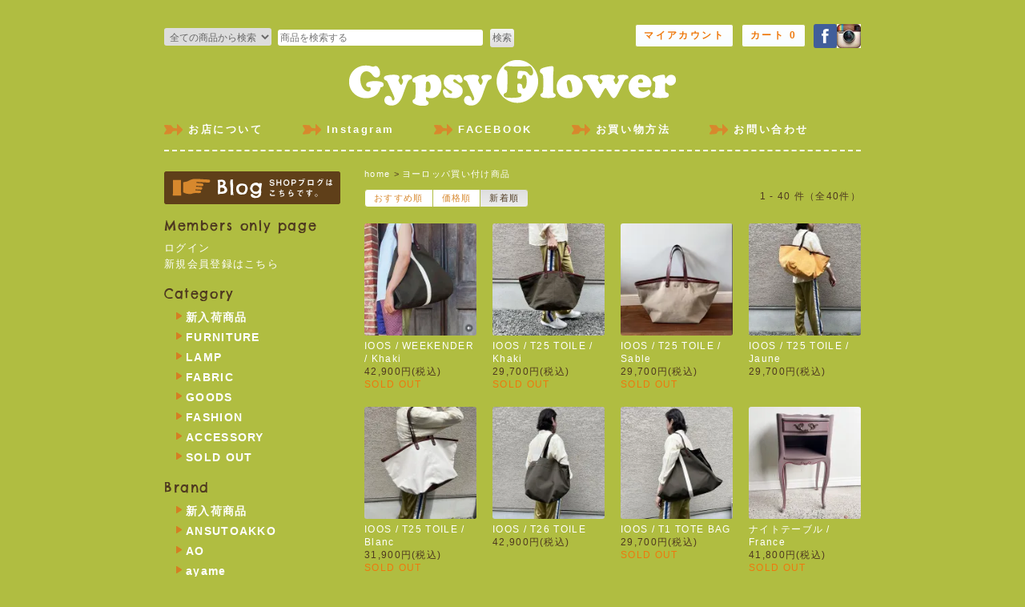

--- FILE ---
content_type: text/html; charset=EUC-JP
request_url: https://www.gypsy-flower.com/?mode=grp&gid=1262127&sort=n
body_size: 7618
content:
<!DOCTYPE html PUBLIC "-//W3C//DTD XHTML 1.0 Transitional//EN" "http://www.w3.org/TR/xhtml1/DTD/xhtml1-transitional.dtd">
<html xmlns:og="http://ogp.me/ns#" xmlns:fb="http://www.facebook.com/2008/fbml" xmlns:mixi="http://mixi-platform.com/ns#" xmlns="http://www.w3.org/1999/xhtml" xml:lang="ja" lang="ja" dir="ltr">
<head>
<meta http-equiv="content-type" content="text/html; charset=euc-jp" />
<meta http-equiv="X-UA-Compatible" content="IE=edge,chrome=1" />
<title>ヨーロッパ買い付け商品 - アンティーク家具、照明やインテリア、洋服にアクセサリーなどのセレクトショップ　｜Gypsy Flower（ジプシーフラワー）</title>
<meta name="Keywords" content="ヨーロッパ買い付け商品,アンティーク家具,フランス家具,PENTA,ZOZIO,レブリカブラック,ayame,靴下,１点モノ,ヴィンテージカーテン," />
<meta name="Description" content="Gypsy Flower (ジプシーフラワー)アンティーク家具や照明、インテリア雑貨にウェアやファッションアイテム等のセレクトショップ" />
<meta name="Author" content="" />
<meta name="Copyright" content="GMOペパボ" />
<meta http-equiv="content-style-type" content="text/css" />
<meta http-equiv="content-script-type" content="text/javascript" />
<link rel="stylesheet" href="https://img15.shop-pro.jp/PA01085/483/css/4/index.css?cmsp_timestamp=20260107171042" type="text/css" />
<link rel="stylesheet" href="https://img15.shop-pro.jp/PA01085/483/css/4/product_list.css?cmsp_timestamp=20260107171042" type="text/css" />

<link rel="alternate" type="application/rss+xml" title="rss" href="https://www.gypsy-flower.com/?mode=rss" />
<link rel="alternate" media="handheld" type="text/html" href="https://www.gypsy-flower.com/?mode=grp&gid=1262127&sort=n" />
<script type="text/javascript" src="//ajax.googleapis.com/ajax/libs/jquery/1.7.2/jquery.min.js" ></script>
<meta property="og:title" content="ヨーロッパ買い付け商品 - アンティーク家具、照明やインテリア、洋服にアクセサリーなどのセレクトショップ　｜Gypsy Flower（ジプシーフラワー）" />
<meta property="og:description" content="Gypsy Flower (ジプシーフラワー)アンティーク家具や照明、インテリア雑貨にウェアやファッションアイテム等のセレクトショップ" />
<meta property="og:url" content="https://www.gypsy-flower.com?mode=grp&gid=1262127&sort=n" />
<meta property="og:site_name" content="アンティーク家具、照明やインテリア、洋服にアクセサリーなどのセレクトショップ　｜Gypsy Flower（ジプシーフラワー）" />
<meta property="og:image" content=""/>
<link rel="apple-touch-icon" href="https://img15.shop-pro.jp/PA01085/483/etc/touch-icon-iphone.png?cmsp_timestamp=202709170435"/>
<meta name="google-site-verification" content="pXpPDGv2pVSq5JmZVG9jnysQMWw_J9WTaJu5ruT7KUE" />
<meta name="google-site-verification" content="pXpPDGv2pVSq5JmZVG9jnysQMWw_J9WTaJu5ruT7KUE" />
<script>
  var Colorme = {"page":"product_list","shop":{"account_id":"PA01085483","title":"\u30a2\u30f3\u30c6\u30a3\u30fc\u30af\u5bb6\u5177\u3001\u7167\u660e\u3084\u30a4\u30f3\u30c6\u30ea\u30a2\u3001\u6d0b\u670d\u306b\u30a2\u30af\u30bb\u30b5\u30ea\u30fc\u306a\u3069\u306e\u30bb\u30ec\u30af\u30c8\u30b7\u30e7\u30c3\u30d7\u3000\uff5cGypsy Flower\uff08\u30b8\u30d7\u30b7\u30fc\u30d5\u30e9\u30ef\u30fc\uff09"},"basket":{"total_price":0,"items":[]},"customer":{"id":null}};

  (function() {
    function insertScriptTags() {
      var scriptTagDetails = [];
      var entry = document.getElementsByTagName('script')[0];

      scriptTagDetails.forEach(function(tagDetail) {
        var script = document.createElement('script');

        script.type = 'text/javascript';
        script.src = tagDetail.src;
        script.async = true;

        if( tagDetail.integrity ) {
          script.integrity = tagDetail.integrity;
          script.setAttribute('crossorigin', 'anonymous');
        }

        entry.parentNode.insertBefore(script, entry);
      })
    }

    window.addEventListener('load', insertScriptTags, false);
  })();
</script>
<script async src="https://zen.one/analytics.js"></script>
</head>
<body>
<meta name="colorme-acc-payload" content="?st=1&pt=10033&ut=1262127&at=PA01085483&v=20260128194516&re=&cn=27f5d9891d292bcf21e83eafa8f14353" width="1" height="1" alt="" /><script>!function(){"use strict";Array.prototype.slice.call(document.getElementsByTagName("script")).filter((function(t){return t.src&&t.src.match(new RegExp("dist/acc-track.js$"))})).forEach((function(t){return document.body.removeChild(t)})),function t(c){var r=arguments.length>1&&void 0!==arguments[1]?arguments[1]:0;if(!(r>=c.length)){var e=document.createElement("script");e.onerror=function(){return t(c,r+1)},e.src="https://"+c[r]+"/dist/acc-track.js?rev=3",document.body.appendChild(e)}}(["acclog001.shop-pro.jp","acclog002.shop-pro.jp"])}();</script><script>
  (function(i,s,o,g,r,a,m){i['GoogleAnalyticsObject']=r;i[r]=i[r]||function(){
  (i[r].q=i[r].q||[]).push(arguments)},i[r].l=1*new Date();a=s.createElement(o),
  m=s.getElementsByTagName(o)[0];a.async=1;a.src=g;m.parentNode.insertBefore(a,m)
  })(window,document,'script','//www.google-analytics.com/analytics.js','ga');

  ga('create', 'UA-43793617-1', 'auto');
  ga('send', 'pageview');

</script>
<div id="fb-root"></div>
<script>(function(d, s, id) {
  var js, fjs = d.getElementsByTagName(s)[0];
  if (d.getElementById(id)) return;
  js = d.createElement(s); js.id = id;
  js.src = "//connect.facebook.net/en_US/all.js#xfbml=1";
  fjs.parentNode.insertBefore(js, fjs);
}(document, 'script', 'facebook-jssdk'));</script>

<link href='https://fonts.googleapis.com/css?family=Chelsea+Market' rel='stylesheet' type='text/css'>




<script type="text/javascript">
$(document).ready(
  function(){
    $("a img").hover(function(){
       $(this).fadeTo("normal", 0.7);
    },function(){
       $(this).fadeTo("normal", 1.0);
    });
  });
</script>


  
<div id="header">
    <div class="header_link">
      <ul>
        <li><a href="https://www.gypsy-flower.com/?mode=myaccount" class="button">マイアカウント</a></li><li><a href="https://www.gypsy-flower.com/cart/proxy/basket?shop_id=PA01085483&shop_domain=gypsy-flower.com" class="button">カート<span class="count"> 0</span></a></li><a href="http://instagram.com/gypsyflowerkaizuka"><img src="https://img15.shop-pro.jp/PA01085/483/etc/instagram.jpg?2092" alt=""></a><li><a href="http://www.facebook.com/pages/GypsyFlowerジプシーフラワー/459521234068065" target="_blank"><img src="https://img15.shop-pro.jp/PA01085/483/etc/h_fb.gif" class="r3" /></a></li>
      </ul>
    </div>

    
<div class="search">
      <form action="https://www.gypsy-flower.com/" method="GET">
        <input type="hidden" name="mode" value="srh" /><input type="hidden" name="sort" value="n" />
        <select name="cid" class="select">
          <option value="">全ての商品から検索</option>
                    >FURNITURE<option value="2121874,0">FURNITURE</option>
                    >LAMP<option value="2121880,0">LAMP</option>
                    >FABRIC<option value="1042498,0">FABRIC</option>
                    >GOODS<option value="664147,0">GOODS</option>
                    >FASHION<option value="664140,0">FASHION</option>
                    >ACCESSORY<option value="664138,0">ACCESSORY</option>
                    >SOLD OUT<option value="664279,0">SOLD OUT</option>
                  </select>
        <input type="text" name="keyword" class="keyword" placeholder="商品を検索する" />
        <input type="submit" class="btn" value="検索" />
      </form>
    </div>
    

    <h1 class="logo"><a href="http://www.gypsy-flower.com/" title="アクセサリーや洋服、靴下などを取り揃えたジプシーフラワーの通販サイトです"><img src="https://img15.shop-pro.jp/PA01085/483/etc/logo.png" /></a></h1>

<ul id="navi">
<li><a href="https://www.gypsy-flower.com/?mode=f2">お店について</a></li>
<li><a href="http://instagram.com/gypsyflowerkaizuka" target="_blank">Instagram</a></li>
<li><a href="http://www.facebook.com/pages/GypsyFlowerジプシーフラワー/459521234068065" target="_blank">FACEBOOK</a></li>
<li><a href="https://www.gypsy-flower.com/?mode=f1">お買い物方法</li>
<li class="navi-ct"><a href="https://gypsyflower.shop-pro.jp/customer/inquiries/new">お問い合わせ</a></li>

</ul>
<br class="clear" />

  </div>
  

<div id="container">

  
  <div id="main">
  
<div class="footstamp">
  <a href="./">home</a>
                  <span>&gt;</span><a href="https://www.gypsy-flower.com/?mode=grp&gid=1262127&sort=n">ヨーロッパ買い付け商品</a>
        </div>


















<div class="pager">
1 - 40 件（全40件） 
    </div>



<div class="button-group">
      <a href="?mode=grp&gid=1262127" class="button">おすすめ順</a>
    
      <a href="?mode=grp&gid=1262127&sort=p" class="button">価格順</a>
    
      <span class="button pushed">新着順</span>
  </div>




<div class="list-box">
  
	<div class="itemlist" id="itemlist">	
                  <a href="?pid=186864612"><img src="https://img15.shop-pro.jp/PA01085/483/product/186864612_th.jpg?cmsp_timestamp=20250810113148" class="item" /></a><br />
        
	
        <a href="?pid=186864612">IOOS / WEEKENDER / Khaki</a><br />
        
                    
          42,900円(税込)<br />
                    <span class="sold_out">SOLD OUT</span><br />              </div>
    
      
	<div class="itemlist" id="itemlist">	
                  <a href="?pid=186863916"><img src="https://img15.shop-pro.jp/PA01085/483/product/186863916_th.jpg?cmsp_timestamp=20250613122036" class="item" /></a><br />
        
	
        <a href="?pid=186863916">IOOS / T25 TOILE / Khaki</a><br />
        
                    
          29,700円(税込)<br />
                    <span class="sold_out">SOLD OUT</span><br />              </div>
    
      
	<div class="itemlist" id="itemlist">	
                  <a href="?pid=186861435"><img src="https://img15.shop-pro.jp/PA01085/483/product/186861435_th.jpg?cmsp_timestamp=20250529123640" class="item" /></a><br />
        
	
        <a href="?pid=186861435">IOOS / T25 TOILE / Sable</a><br />
        
                    
          29,700円(税込)<br />
                    <span class="sold_out">SOLD OUT</span><br />              </div>
    
      
	<div class="itemlist" id="itemlist-last">	
                  <a href="?pid=186690721"><img src="https://img15.shop-pro.jp/PA01085/483/product/186690721_th.jpg?cmsp_timestamp=20250613121952" class="item" /></a><br />
        
	
        <a href="?pid=186690721">IOOS / T25 TOILE / Jaune</a><br />
        
                    
          29,700円(税込)<br />
                                  </div>
    
      <br class="clear" />
      
	<div class="itemlist" id="itemlist">	
                  <a href="?pid=186633830"><img src="https://img15.shop-pro.jp/PA01085/483/product/186633830_th.jpg?cmsp_timestamp=20250613121919" class="item" /></a><br />
        
	
        <a href="?pid=186633830">IOOS / T25 TOILE / Blanc</a><br />
        
                    
          31,900円(税込)<br />
                    <span class="sold_out">SOLD OUT</span><br />              </div>
    
      
	<div class="itemlist" id="itemlist">	
                  <a href="?pid=186602072"><img src="https://img15.shop-pro.jp/PA01085/483/product/186602072_th.jpg?cmsp_timestamp=20250613121848" class="item" /></a><br />
        
	
        <a href="?pid=186602072">IOOS / T26 TOILE</a><br />
        
                    
          42,900円(税込)<br />
                                  </div>
    
      
	<div class="itemlist" id="itemlist">	
                  <a href="?pid=186583864"><img src="https://img15.shop-pro.jp/PA01085/483/product/186583864_th.jpg?cmsp_timestamp=20250613122207" class="item" /></a><br />
        
	
        <a href="?pid=186583864">IOOS / T1 TOTE BAG</a><br />
        
                    
          29,700円(税込)<br />
                    <span class="sold_out">SOLD OUT</span><br />              </div>
    
      
	<div class="itemlist" id="itemlist-last">	
                  <a href="?pid=184759661"><img src="https://img15.shop-pro.jp/PA01085/483/product/184759661_th.jpg?cmsp_timestamp=20250205175955" class="item" /></a><br />
        
	
        <a href="?pid=184759661">ナイトテーブル / France</a><br />
        
                    
          41,800円(税込)<br />
                    <span class="sold_out">SOLD OUT</span><br />              </div>
    
      <br class="clear" />
      
	<div class="itemlist" id="itemlist">	
                  <a href="?pid=184758721"><img src="https://img15.shop-pro.jp/PA01085/483/product/184758721_th.jpg?cmsp_timestamp=20250205171252" class="item" /></a><br />
        
	
        <a href="?pid=184758721">Antoine Motard コーヒーテーブル / France</a><br />
        
                    
          74,800円(税込)<br />
                                  </div>
    
      
	<div class="itemlist" id="itemlist">	
                  <a href="?pid=181272971"><img src="https://img15.shop-pro.jp/PA01085/483/product/181272971_th.jpg?cmsp_timestamp=20240608155842" class="item" /></a><br />
        
	
        <a href="?pid=181272971">ナポレオン３世スタイル ボビンターニングレッグチェア / France</a><br />
        
                    
          71,500円(税込)<br />
                                  </div>
    
      
	<div class="itemlist" id="itemlist">	
                  <a href="?pid=179094141"><img src="https://img15.shop-pro.jp/PA01085/483/product/179094141_th.jpg?cmsp_timestamp=20240121114302" class="item" /></a><br />
        
	
        <a href="?pid=179094141">France - ハンドペイントのフラワーベース（花瓶）</a><br />
        
                    
          8,800円(税込)<br />
                                  </div>
    
      
	<div class="itemlist" id="itemlist-last">	
                  <a href="?pid=178980447"><img src="https://img15.shop-pro.jp/PA01085/483/product/178980447_th.jpg?cmsp_timestamp=20240113125115" class="item" /></a><br />
        
	
        <a href="?pid=178980447">France - Vallauris フラワーベース（花瓶）</a><br />
        
                    
          14,080円(税込)<br />
                                  </div>
    
      <br class="clear" />
      
	<div class="itemlist" id="itemlist">	
                  <a href="?pid=178916156"><img src="https://img15.shop-pro.jp/PA01085/483/product/178916156_th.jpg?cmsp_timestamp=20240108124916" class="item" /></a><br />
        
	
        <a href="?pid=178916156">コンソールテーブル / France </a><br />
        
                    
          53,900円(税込)<br />
                                  </div>
    
      
	<div class="itemlist" id="itemlist">	
                  <a href="?pid=178912085"><img src="https://img15.shop-pro.jp/PA01085/483/product/178912085_th.jpg?cmsp_timestamp=20240107172806" class="item" /></a><br />
        
	
        <a href="?pid=178912085">France - Vallauris フラワーベース（花瓶）</a><br />
        
                    
          19,800円(税込)<br />
                                  </div>
    
      
	<div class="itemlist" id="itemlist">	
                  <a href="?pid=178912016"><img src="https://img15.shop-pro.jp/PA01085/483/product/178912016_th.jpg?cmsp_timestamp=20240107171754" class="item" /></a><br />
        
	
        <a href="?pid=178912016">France - Digoin フラワーベース（花瓶）</a><br />
        
                    
          10,780円(税込)<br />
                                  </div>
    
      
	<div class="itemlist" id="itemlist-last">	
                  <a href="?pid=178911915"><img src="https://img15.shop-pro.jp/PA01085/483/product/178911915_th.jpg?cmsp_timestamp=20240107170650" class="item" /></a><br />
        
	
        <a href="?pid=178911915">Germany - Jasba Keramik フラワーベース（花瓶）</a><br />
        
                    
          11,880円(税込)<br />
                                  </div>
    
      <br class="clear" />
      
	<div class="itemlist" id="itemlist">	
                  <a href="?pid=178895838"><img src="https://img15.shop-pro.jp/PA01085/483/product/178895838_th.jpg?cmsp_timestamp=20240105160912" class="item" /></a><br />
        
	
        <a href="?pid=178895838">ワインテーブル / France </a><br />
        
                    
          29,700円(税込)<br />
                                  </div>
    
      
	<div class="itemlist" id="itemlist">	
                  <a href="?pid=178889240"><img src="https://img15.shop-pro.jp/PA01085/483/product/178889240_th.jpg?cmsp_timestamp=20240104170926" class="item" /></a><br />
        
	
        <a href="?pid=178889240">バルーンバックチェア / France </a><br />
        
                    
          36,300円(税込)<br />
                                  </div>
    
      
	<div class="itemlist" id="itemlist">	
                  <a href="?pid=178750754"><img src="https://img15.shop-pro.jp/PA01085/483/product/178750754_th.jpg?cmsp_timestamp=20231226170411" class="item" /></a><br />
        
	
        <a href="?pid=178750754">ブックマッチトップのサイドテーブル / France</a><br />
        
                    
          47,300円(税込)<br />
                                  </div>
    
      
	<div class="itemlist" id="itemlist-last">	
                  <a href="?pid=178750505"><img src="https://img15.shop-pro.jp/PA01085/483/product/178750505_th.jpg?cmsp_timestamp=20231226164927" class="item" /></a><br />
        
	
        <a href="?pid=178750505">ルイ１５世スタイルデスク / France</a><br />
        
                    
          143,000円(税込)<br />
                                  </div>
    
      <br class="clear" />
      
	<div class="itemlist" id="itemlist">	
                  <a href="?pid=178735753"><img src="https://img15.shop-pro.jp/PA01085/483/product/178735753_th.jpg?cmsp_timestamp=20231225144317" class="item" /></a><br />
        
	
        <a href="?pid=178735753">ビンテージデスク / France</a><br />
        
                    
          93,500円(税込)<br />
                                  </div>
    
      
	<div class="itemlist" id="itemlist">	
                  <a href="?pid=178627001"><img src="https://img15.shop-pro.jp/PA01085/483/product/178627001_th.jpg?cmsp_timestamp=20231216170529" class="item" /></a><br />
        
	
        <a href="?pid=178627001">バックレリーフ チェア / England </a><br />
        
                    
          36,300円(税込)<br />
                                  </div>
    
      
	<div class="itemlist" id="itemlist">	
                  <a href="?pid=178614594"><img src="https://img15.shop-pro.jp/PA01085/483/product/178614594_th.jpg?cmsp_timestamp=20231215172819" class="item" /></a><br />
        
	
        <a href="?pid=178614594">プランタースタンド / France </a><br />
        
                    
          37,400円(税込)<br />
                                  </div>
    
      
	<div class="itemlist" id="itemlist-last">	
                  <a href="?pid=142403965"><img src="https://img15.shop-pro.jp/PA01085/483/product/142403965_th.jpg?cmsp_timestamp=20190421142126" class="item" /></a><br />
        
	
        <a href="?pid=142403965">France - ハンドペイントのフラワーベース（花瓶）</a><br />
        
                    
          8,800円(税込)<br />
                                  </div>
    
      <br class="clear" />
      
	<div class="itemlist" id="itemlist">	
                  <a href="?pid=142401914"><img src="https://img15.shop-pro.jp/PA01085/483/product/142401914_th.jpg?cmsp_timestamp=20190421120659" class="item" /></a><br />
        
	
        <a href="?pid=142401914">France - VALLAURIS フラワーベース（花瓶）</a><br />
        
                    
          9,350円(税込)<br />
                                  </div>
    
      
	<div class="itemlist" id="itemlist">	
                  <a href="?pid=137051752"><img src="https://img15.shop-pro.jp/PA01085/483/product/137051752_th.jpg?cmsp_timestamp=20181117145217" class="item" /></a><br />
        
	
        <a href="?pid=137051752">France - ビンテージフラワーベース（花瓶）</a><br />
        
                    
          9,790円(税込)<br />
                                  </div>
    
      
	<div class="itemlist" id="itemlist">	
                  <a href="?pid=131751772"><img src="https://img15.shop-pro.jp/PA01085/483/product/131751772_th.jpg?cmsp_timestamp=20180523183951" class="item" /></a><br />
        
	
        <a href="?pid=131751772">France - テーブル</a><br />
        
                    
          82,500円(税込)<br />
                                  </div>
    
      
	<div class="itemlist" id="itemlist-last">	
                  <a href="?pid=130321623"><img src="https://img15.shop-pro.jp/PA01085/483/product/130321623_th.jpg?cmsp_timestamp=20180409114349" class="item" /></a><br />
        
	
        <a href="?pid=130321623">ヴィンテージカーテン 120cm×200cm</a><br />
        
                    
          11,000円(税込)<br />
                                  </div>
    
      <br class="clear" />
      
	<div class="itemlist" id="itemlist">	
                  <a href="?pid=130321032"><img src="https://img15.shop-pro.jp/PA01085/483/product/130321032_th.jpg?cmsp_timestamp=20180409111052" class="item" /></a><br />
        
	
        <a href="?pid=130321032">ヴィンテージファブリック 111cm×154cm</a><br />
        
                    
          8,800円(税込)<br />
                                  </div>
    
      
	<div class="itemlist" id="itemlist">	
                  <a href="?pid=128512105"><img src="https://img15.shop-pro.jp/PA01085/483/product/128512105_th.jpg?cmsp_timestamp=20180216130713" class="item" /></a><br />
        
	
        <a href="?pid=128512105">France - Liquorボトル</a><br />
        
                    
          13,200円(税込)<br />
                                  </div>
    
      
	<div class="itemlist" id="itemlist">	
                  <a href="?pid=127368061"><img src="https://img15.shop-pro.jp/PA01085/483/product/127368061_th.jpg?cmsp_timestamp=20180121120504" class="item" /></a><br />
        
	
        <a href="?pid=127368061">France - フラワーベース（花瓶）</a><br />
        
                    
          9,900円(税込)<br />
                                  </div>
    
      
	<div class="itemlist" id="itemlist-last">	
                  <a href="?pid=105773622"><img src="https://img15.shop-pro.jp/PA01085/483/product/105773622_th.jpg?cmsp_timestamp=20160806131141" class="item" /></a><br />
        
	
        <a href="?pid=105773622">ストローハット</a><br />
        
                    
          17,380円(税込)<br />
                                  </div>
    
      <br class="clear" />
      
	<div class="itemlist" id="itemlist">	
                  <a href="?pid=101958571"><img src="https://img15.shop-pro.jp/PA01085/483/product/101958571_th.jpg?cmsp_timestamp=20160506161812" class="item" /></a><br />
        
	
        <a href="?pid=101958571">ヴィンテージトランクケース</a><br />
        
                    
          30,800円(税込)<br />
                                  </div>
    
      
	<div class="itemlist" id="itemlist">	
                  <a href="?pid=101957633"><img src="https://img15.shop-pro.jp/PA01085/483/product/101957633_th.jpg?cmsp_timestamp=20160506155020" class="item" /></a><br />
        
	
        <a href="?pid=101957633">ヴィンテージトランクケース</a><br />
        
                    
          35,200円(税込)<br />
                                  </div>
    
      
	<div class="itemlist" id="itemlist">	
                  <a href="?pid=56113681"><img src="https://img15.shop-pro.jp/PA01085/483/product/56113681_th.jpg?20130304165113" class="item" /></a><br />
        
	
        <a href="?pid=56113681">ヴィンテージファブリック 114cm×234cm</a><br />
        
                    
          8,800円(税込)<br />
                                  </div>
    
      
	<div class="itemlist" id="itemlist-last">	
                  <a href="?pid=40081038"><img src="https://img15.shop-pro.jp/PA01085/483/product/40081038_th.jpg?20120220172916" class="item" /></a><br />
        
	
        <a href="?pid=40081038">ヴィンテージカーテン 114cm～</a><br />
        
                    
          14,300円(税込)<br />
                                  </div>
    
      <br class="clear" />
      
	<div class="itemlist" id="itemlist">	
                  <a href="?pid=36652496"><img src="https://img15.shop-pro.jp/PA01085/483/product/36652496_th.jpg?20111108185853" class="item" /></a><br />
        
	
        <a href="?pid=36652496">ヴィンテージカーテン 114cm×242cm</a><br />
        
                    
          13,200円(税込)<br />
                                  </div>
    
      
	<div class="itemlist" id="itemlist">	
                  <a href="?pid=32629568"><img src="https://img15.shop-pro.jp/PA01085/483/product/32629568_th.jpg?20110621175509" class="item" /></a><br />
        
	
        <a href="?pid=32629568">ヴィンテージカーテン 113cm×125cm</a><br />
        
                    
          10,780円(税込)<br />
                                  </div>
    
      
	<div class="itemlist" id="itemlist">	
                  <a href="?pid=32629272"><img src="https://img15.shop-pro.jp/PA01085/483/product/32629272_th.jpg?20110622150634" class="item" /></a><br />
        
	
        <a href="?pid=32629272">ヴィンテージ ファブリック 66cm×116cm</a><br />
        
                    
          7,150円(税込)<br />
                                  </div>
    
      
	<div class="itemlist" id="itemlist-last">	
                  <a href="?pid=21227527"><img src="https://img15.shop-pro.jp/PA01085/483/product/21227527_th.jpg" class="item" /></a><br />
        
	
        <a href="?pid=21227527">ヴィンテージカーテン 174cm×107cm</a><br />
        
                    
          8,360円(税込)<br />
                                  </div>
    
      </div>


<br class="clear" />


<div class="pager">
1 - 40 件（全40件） 
    </div>












  </div>
  


<div id="side">

  <div class="box">
  <a href="https://www.gypsy-flower.com/blog/" target="_blank"><img src="https://img15.shop-pro.jp/PA01085/483/etc/side_blog.png" alt="GypsyFlowerのブログ" /></a>
  </div>

    
  <div class="box" id="box_members">
    <h3>Members only page</h3>
          <a href="https://www.gypsy-flower.com/?mode=login&shop_back_url=https%3A%2F%2Fwww.gypsy-flower.com%2F">ログイン</a><br />
                <a href="https://www.gypsy-flower.com/customer/signup/new">新規会員登録はこちら</a>
              </div>
  
  
  <div id="box_category">

  <h3>Category</h3>
  <ul id="group-list">
<li><a href="http://www.gypsy-flower.com/?mode=grp&gid=741907">新入荷商品</a>
      </li>      
                <li><a href="https://www.gypsy-flower.com/?mode=cate&cbid=2121874&csid=0&sort=n">FURNITURE</a></li>
                      <li><a href="https://www.gypsy-flower.com/?mode=cate&cbid=2121880&csid=0&sort=n">LAMP</a></li>
                      <li><a href="https://www.gypsy-flower.com/?mode=cate&cbid=1042498&csid=0&sort=n">FABRIC</a></li>
                      <li><a href="https://www.gypsy-flower.com/?mode=cate&cbid=664147&csid=0&sort=n">GOODS</a></li>
                      <li><a href="https://www.gypsy-flower.com/?mode=cate&cbid=664140&csid=0&sort=n">FASHION</a></li>
                      <li><a href="https://www.gypsy-flower.com/?mode=cate&cbid=664138&csid=0&sort=n">ACCESSORY</a></li>
                      <li><a href="https://www.gypsy-flower.com/?mode=cate&cbid=664279&csid=0&sort=n">SOLD OUT</a></li>
            </ul>
  </div>
  


  <h3>Brand</h3>
               
      <ul id="group-list">      <li class="group-list-link">
            <a href="https://www.gypsy-flower.com/?mode=grp&gid=741907&sort=n">新入荷商品</a>
            </li>
                  
               
            <li class="group-list-link">
            <a href="https://www.gypsy-flower.com/?mode=grp&gid=219156&sort=n">ANSUTOAKKO</a>
            </li>
                  
               
            <li class="group-list-link">
            <a href="https://www.gypsy-flower.com/?mode=grp&gid=647099&sort=n">AO</a>
            </li>
                  
               
            <li class="group-list-link">
            <a href="https://www.gypsy-flower.com/?mode=grp&gid=135904&sort=n">ayame</a>
            </li>
                  
               
            <li class="group-list-link">
            <a href="https://www.gypsy-flower.com/?mode=grp&gid=2007068&sort=n">ayame MEN'S</a>
            </li>
                  
               
            <li class="group-list-link">
            <a href="https://www.gypsy-flower.com/?mode=grp&gid=1307623&sort=n">ayarn</a>
            </li>
                  
               
            <li class="group-list-link">
            <a href="https://www.gypsy-flower.com/?mode=grp&gid=1016068&sort=n">CANVAS </a>
            </li>
                  
               
            <li class="group-list-link">
            <a href="https://www.gypsy-flower.com/?mode=grp&gid=2872920&sort=n">Diminutivo</a>
            </li>
                  
               
            <li class="group-list-link">
            <a href="https://www.gypsy-flower.com/?mode=grp&gid=1765200&sort=n">ERIO</a>
            </li>
                  
               
            <li class="group-list-link">
            <a href="https://www.gypsy-flower.com/?mode=grp&gid=2726240&sort=n">GON</a>
            </li>
                  
               
            <li class="group-list-link">
            <a href="https://www.gypsy-flower.com/?mode=grp&gid=2518038&sort=n">HELLO AYACHAN</a>
            </li>
                  
               
            <li class="group-list-link">
            <a href="https://www.gypsy-flower.com/?mode=grp&gid=2804672&sort=n">ioos</a>
            </li>
                  
               
            <li class="group-list-link">
            <a href="https://www.gypsy-flower.com/?mode=grp&gid=1167014&sort=n">les Briqu'a braque</a>
            </li>
                  
               
            <li class="group-list-link">
            <a href="https://www.gypsy-flower.com/?mode=grp&gid=2977646&sort=n">Lund London</a>
            </li>
                  
               
            <li class="group-list-link">
            <a href="https://www.gypsy-flower.com/?mode=grp&gid=2697911&sort=n">milamilan</a>
            </li>
                  
               
            <li class="group-list-link">
            <a href="https://www.gypsy-flower.com/?mode=grp&gid=67312&sort=n">MINA HIRATA</a>
            </li>
                  
               
            <li class="group-list-link">
            <a href="https://www.gypsy-flower.com/?mode=grp&gid=1475432&sort=n">PENTA</a>
            </li>
                  
               
            <li class="group-list-link">
            <a href="https://www.gypsy-flower.com/?mode=grp&gid=2679795&sort=n">perna.jewelry</a>
            </li>
                  
               
            <li class="group-list-link">
            <a href="https://www.gypsy-flower.com/?mode=grp&gid=1092962&sort=n">TALKING ABOUT THE ABSTRACTION</a>
            </li>
                  
               
            <li class="group-list-link">
            <a href="https://www.gypsy-flower.com/?mode=grp&gid=400454&sort=n">Tricote</a>
            </li>
                  
               
            <li class="group-list-link">
            <a href="https://www.gypsy-flower.com/?mode=grp&gid=620839&sort=n">Yamasaki Aiko</a>
            </li>
                  
               
            <li class="group-list-link">
            <a href="https://www.gypsy-flower.com/?mode=grp&gid=188807&sort=n">ZoZIO</a>
            </li>
                  
               
            <li class="group-list-link">
            <a href="https://www.gypsy-flower.com/?mode=grp&gid=1384047&sort=n">and more</a>
            </li>
                  
               
            <li class="group-list-link">
            <a href="https://www.gypsy-flower.com/?mode=grp&gid=1262127&sort=n">ヨーロッパ買い付け商品</a>
            </li>
                  
               
            <li class="group-list-link">
            <a href="https://www.gypsy-flower.com/?mode=grp&gid=1725628&sort=n">ペルシャ絨毯</a>
            </li>
                  
               
            <li class="group-list-link">
            <a href="https://www.gypsy-flower.com/?mode=grp&gid=2364379&sort=n">MOROCCO</a>
            </li>
                  
               
            <li class="group-list-link">
            <a href="https://www.gypsy-flower.com/?mode=grp&gid=1210454&sort=n">クッションスツール・プフ</a>
            </li>
                  
               
            <li class="group-list-link">
            <a href="https://www.gypsy-flower.com/?mode=grp&gid=1384014&sort=n">セネガルバスケット</a>
            </li>
                  
               
            <li class="group-list-link">
            <a href="https://www.gypsy-flower.com/?mode=grp&gid=1888586&sort=n">Round Chair</a>
            </li>
                  
               
            <li class="group-list-link">
            <a href="https://www.gypsy-flower.com/?mode=grp&gid=1601165&sort=n">Summer Hat</a>
            </li>
                  
                
               
            <li class="group-list-link">
            <a href="https://www.gypsy-flower.com/?mode=grp&gid=2097419&sort=n">Color Net BAG</a>
            </li>
                  
               
            <li class="group-list-link">
            <a href="https://www.gypsy-flower.com/?mode=grp&gid=2396837&sort=n">ベルベルバスケット</a>
            </li>
                  
               
            <li class="group-list-link">
            <a href="https://www.gypsy-flower.com/?mode=grp&gid=2396839&sort=n">モロッコラグ</a>
            </li>
                  
               
            <li class="group-list-link">
            <a href="https://www.gypsy-flower.com/?mode=grp&gid=2424549&sort=n">セネガルバケツ・タライ</a>
            </li>
                  
               
            <li class="group-list-link">
            <a href="https://www.gypsy-flower.com/?mode=grp&gid=2565144&sort=n">Last from SENEGAL</a>
            </li>
                  
               
            <li class="group-list-link">
            <a href="https://www.gypsy-flower.com/?mode=grp&gid=3138609&sort=n">Tiny Crib Pal</a>
            </li>
                  
               
            <li class="group-list-link">
            <a href="https://www.gypsy-flower.com/?mode=grp&gid=3139512&sort=n">SWEETCH</a>
            </li>
      </ul>            
      


<div id="rc">
<strong><img src="https://img15.shop-pro.jp/PA01085/483/etc/side_check.png" /> 最近チェックした商品</strong>
</div>


  <div id="shopinfo">
<h3>Shop Info</h3>
  <img src="https://img15.shop-pro.jp/PA01085/483/etc/mapple_1.jpg?20690438" class="r3" style="margin-bottom:10px;" />
<br>

<br>										
<img src="https://img15.shop-pro.jp/PA01085/483/etc_base64/MWNhbGVuZGVyMjIw.jpg?cmsp_timestamp=20251224151347"alt="２０２６年１月の営業日カレンダー" />		
		<br><br>					
大阪府貝塚市石才495-1<br />
TEL / FAX 072-432-4210<br />
営業時間 11:00～18:00<br />
定休日　毎週火曜・不定休<br />


<a href="https://gypsyflower.shop-pro.jp/customer/inquiries/new"><img src="https://img15.shop-pro.jp/PA01085/483/etc/side_contact.png" class="contact" /></a>
</div>

<div id="ps">
<strong>お支払い方法</strong>
<ul>
<li>ゆうちょ銀行</li>
<li>池田泉州銀行</li>
<li>楽天バンク</li>	
<li>楽天ペイ</li>
<li>クレジットカード決済<br />
<li>コンビニ決済<br />
<br />

<div id="ps">
<strong>配送方法・送料について</strong><br />
<strong>★商品代合計￥16500(税込)で送料無料（※家具などは一部対象外）</strong><br />
<br />

<ul><li>佐川急便　全国一律 ￥600+tax<br />
（沖縄、離島はレターパックなどで対応）</li></ul>


<ul><li>メール便（定形外郵便など）　<br />全国一律　￥200
	</li></ul>
</div>

    
    
        


    </div>
  

  
  <div id="footer">

　 <ul class="footer_menu">
      <li><a href="https://www.gypsy-flower.com/?mode=privacy">プライバシーポリシー</a></li><br>
      <li><a href="https://www.gypsy-flower.com/?mode=sk#payment">お支払い方法について</a></li><br>
      <li><a href="https://www.gypsy-flower.com/?mode=sk#delivery">配送方法・送料について</a></li><br>
      <li><a href="https://www.gypsy-flower.com/?mode=sk">特定商取引法に基づく表記</a></li>
    </ul>
    &copy; 2013 Gypsy Flower All rights reserved.
  </div>
  

</div><p></p><p></p><p></p><p></p><p></p><blockquote></blockquote><script type="text/javascript" src="https://www.gypsy-flower.com/js/cart.js" ></script>
<script type="text/javascript" src="https://www.gypsy-flower.com/js/async_cart_in.js" ></script>
<script type="text/javascript" src="https://www.gypsy-flower.com/js/product_stock.js" ></script>
<script type="text/javascript" src="https://www.gypsy-flower.com/js/js.cookie.js" ></script>
<script type="text/javascript" src="https://www.gypsy-flower.com/js/favorite_button.js" ></script>
</body></html>

--- FILE ---
content_type: text/css
request_url: https://img15.shop-pro.jp/PA01085/483/css/4/index.css?cmsp_timestamp=20260107171042
body_size: 10623
content:
/* ************************************************ 
 *  all
 * ************************************************ */
* {
  margin: 0px;
  padding: 0px;
}

html { font-size: 100%; overflow-y: scroll; -webkit-text-size-adjust: 100%; -ms-text-size-adjust: 100%; }

body {
  color: #4E3920;
  background-color: #B0BD41;
  font-size: 13px;
  font-family: 'Helvetica', 'ヒラギノ角ゴ ProN W3', 'Hiragino Kaku Gothic ProN', 'メイリオ', Meiryo, 'ＭＳ Ｐゴシック', Sans-serif;
  line-height: 1.6;
  text-align:center;
  letter-spacing:0.1em;
}

a { color: #FFFFFF; -moz-transition: .2s ease-in-out; -o-transition: .2s ease-in-out; -webkit-transition: .2s ease-in-out; text-decoration: none; }
a:visited { color: #FFFFFF; text-decoration: none; }
a:hover { color: #EE780D; text-decoration: none; }

br.clear {
  clear: both;
  font: 0pt/0pt sans-serif;
  line-height: 0;
}

img {
  border: none;
  vertical-align: middle;
}

.sold_out {
color: #EE780D;
}

/*リンクの点線消す*/
a { outline:none; }

h1,h2,h3,h4,h5,h6{
font-weight:normal;
font-size:100%;
margin:0;
padding:0;
}

#main h3 {
margin-bottom: 10px; font-family: 'Chelsea Market', cursive; font-weight:normal; letter-spacing:0.1em; font-size:16px; line-height:1;
}

/* ************************************************ 
 *  layout
 * ************************************************ */
/*ページ全体の幅、レイアウトをセンタリング*/
#container {
  width:870px;
  margin:0px auto;
  text-align:left;
}

/*ヘッダー*/
#header {
  width:870px;
  margin:0px auto;
  border-bottom: 2px dashed #FFFFFF;
  padding: 30px 0 15px 0;
  margin-bottom:20px;
}

/*サイド*/
#side {
  float: left;
  width: 220px;
  padding:5px 20px 0 0;
}

/*メイン*/
#main {
  float: right;
  width: 620px;
  padding:0 0 20px 0;
}

/*フッター（コピーライト）*/
#footer {
  padding: 15px 0 30px 0;
  width:100%;
  clear:both;
  border-top: 2px dashed #FFFFFF;
}

/* ************************************************ 
 *  header
 * ************************************************ */
#header div.header_link {
  float: right;
  margin-bottom: 15px;
  }
    #header div.header_link ul li {
      list-style-type: none;
      float: left;
      margin-left: 10px;
      }

#header .button { letter-spacing:0.2em; -webkit-border-radius: 3px; -moz-border-radius: 3px;border-radius: 3px;font-size:12px; padding: 5px 10px; text-decoration:none; display:inline-block; font-weight:bold; color: #EE780D;
 background-color: #FFFFFF; background-image: -webkit-gradient(linear, left top, left bottom, from(#FFFFFF), to(#F8FDFF));
 background-image: -webkit-linear-gradient(top, #FFFFFF, #F8FDFF);
 background-image: -moz-linear-gradient(top, #FFFFFF, #F8FDFF);
 background-image: -ms-linear-gradient(top, #FFFFFF, #F8FDFF);
 background-image: -o-linear-gradient(top, #FFFFFF, #F8FDFF);
 background-image: linear-gradient(to bottom, #FFFFFF, #F8FDFF);filter:progid:DXImageTransform.Microsoft.gradient(GradientType=0,startColorstr=#FFFFFF, endColorstr=#F8FDFF);
}

#header .button:hover{
 background-color: #FFFFFF; background-image: -webkit-gradient(linear, left top, left bottom, from(#FFFFFF), to(#FFEFD6));
 background-image: -webkit-linear-gradient(top, #FFFFFF, #FFEFD6);
 background-image: -moz-linear-gradient(top, #FFFFFF, #FFEFD6);
 background-image: -ms-linear-gradient(top, #FFFFFF, #FFEFD6);
 background-image: -o-linear-gradient(top, #FFFFFF, #FFEFD6);
 background-image: linear-gradient(to bottom, #FFFFFF, #FFEFD6);filter:progid:DXImageTransform.Microsoft.gradient(GradientType=0,startColorstr=#FFFFFF, endColorstr=#FFEFD6);
}

#header div.search {
  float: left;
  padding-top: 5px;
}

#header div.search .select,.keyword,.btn {
border:0;
padding:3px;
margin:0 3px 0 0;
-webkit-border-radius: 3px;
-moz-border-radius: 3px;
border-radius: 3px;
font-size:12px;
color:#666;
}

input.keyword { width:250px; }

input.btn { cursor: pointer;
border:0px; font-size:12px; padding: 3px; text-decoration:none; display:inline-block; background-color: #f4f5f5; background-image: -webkit-gradient(linear, left top, left bottom, from(#f4f5f5), to(#dfdddd));
 background-image: -webkit-linear-gradient(top, #f4f5f5, #dfdddd);
 background-image: -moz-linear-gradient(top, #f4f5f5, #dfdddd);
 background-image: -ms-linear-gradient(top, #f4f5f5, #dfdddd);
 background-image: -o-linear-gradient(top, #f4f5f5, #dfdddd);
 background-image: linear-gradient(to bottom, #f4f5f5, #dfdddd);filter:progid:DXImageTransform.Microsoft.gradient(GradientType=0,startColorstr=#f4f5f5, endColorstr=#dfdddd);
}

input.btn:hover{
 background-color: #d9dddd; background-image: -webkit-gradient(linear, left top, left bottom, from(#d9dddd), to(#c6c3c3));
 background-image: -webkit-linear-gradient(top, #d9dddd, #c6c3c3);
 background-image: -moz-linear-gradient(top, #d9dddd, #c6c3c3);
 background-image: -ms-linear-gradient(top, #d9dddd, #c6c3c3);
 background-image: -o-linear-gradient(top, #d9dddd, #c6c3c3);
 background-image: linear-gradient(to bottom, #d9dddd, #c6c3c3);filter:progid:DXImageTransform.Microsoft.gradient(GradientType=0,startColorstr=#d9dddd, endColorstr=#c6c3c3);
}

#header h1.logo {
  clear: both;
  text-align: center;
  font-size: 50px;
  margin-bottom: 20px;
  width: 100%;
}

ul#navi li { list-style-type: none; float: left; margin: 0 49px 0 0; background:url(https://img15.shop-pro.jp/PA01085/483/etc/navi_arrow.png) no-repeat 0 3px; padding-left:30px; font-weight:bold; letter-spacing:0.2em; lign-height:1; }

ul#navi li.navi-ct { margin: 0; }


/* ************************************************ 
 *  footer
 * ************************************************ */
#footer { font-size:12px; }
#footer ul.footer_menu { margin-bottom:5px; }
#footer ul.footer_menu li {
  display: inline;
  margin: 0 15px 0 0;
}
#footer div#sns { float:right; }
#footer div#sns img { height:18px; }


/* ************************************************ 
 *  side
 * ************************************************ */
#side div.box {
clear: both;
margin-bottom: 15px;
}

#side h3 {
margin-bottom: 5px; font-family: 'Chelsea Market', cursive; font-weight:normal; letter-spacing:0.1em; font-size:16px;
}

#side div#shopinfo,#ps,#rc { border-top:2px dashed #FFFFFF; padding:15px 0 20px 0; }

#side .contact { margin-top:4px; }

#side div#ps ul { margin-left:20px; }

.sideList { height:90px; overflow:hidden; font-size:12px; line-height:1.3em; margin-top: 15px; }
.sideListImg { width:90px; margin:0 10px 0 0; float:left; -webkit-border-radius: 3px; -moz-border-radius: 3px; border-radius: 3px; }

#group-list {
font-weight:bold;
font-size:14px;
list-style-type:none;
margin:0 0 15px 15px;
}

#group-list li {
background: url(https://img15.shop-pro.jp/PA01085/483/etc/side_li_arrow.png) no-repeat 0 5px; padding-left:12px; margin-bottom:3px;
}


/* ************************************************ 
 *  product_list_page
 * ************************************************ */
.list-box { margin:20px 0 30px 0; }
.itemlist {
	float:left;
	width:140px;
	font-size:12px;
	line-height:1.4em;
}
.itemlist img {
	width:140px;
	margin:0 0 5px 0;
	-webkit-border-radius: 3px;
	-moz-border-radius: 3px;
	border-radius: 3px;
	}
#itemlist { margin:0 20px 20px 0; }
#itemlist-last { margin:0 0 20px 0; }

.pager { font-size:12px; float:right; vertical-align:middle; }

/* ボタン・グループ */
.button-group {
    display: inline-block;
    list-style: none;
    padding: 0;
    margin: 0;
    /* IE hacks */
    zoom: 1;
    *display: inline;
}

.button + .button,
.button + .button-group,
.button-group + .button,
.button-group + .button-group {
    margin-left: 15px;
}

.button-group .button {
    float: left;
    margin-left: -1px;
}

.button-group > .button:not(:first-child):not(:last-child),
.button-group li:not(:first-child):not(:last-child) .button {
    -webkit-border-radius: 0;
    -moz-border-radius: 0;
    border-radius: 0;
}

.button-group > .button:first-child,
.button-group li:first-child .button {
    margin-left: 0;
    -webkit-border-top-right-radius: 0;
    -webkit-border-bottom-right-radius: 0;
    -moz-border-radius-topright: 0;
    -moz-border-radius-bottomright: 0;
    border-top-right-radius: 0;
    border-bottom-right-radius: 0;
}

.button-group > .button:last-child,
.button-group li:last-child > .button {
    -webkit-border-top-left-radius: 0;
    -webkit-border-bottom-left-radius: 0;
    -moz-border-radius-topleft: 0;
    -moz-border-radius-bottomleft: 0;
    border-top-left-radius: 0;
    border-bottom-left-radius: 0;
}


.button {
    position: relative;
    overflow: visible;
    display: inline-block;
    padding: 0.25em 1em;
    border: 1px solid #B0BD41;
    margin: 0;
    text-decoration: none;
    font:11px/normal sans-serif;
    color:#d7882d;
    white-space: nowrap;
    cursor: pointer;
    outline: none;
    background-color: #FFFFFF;
    -webkit-border-radius: 4px;
    -moz-border-radius: 4px;
    border-radius: 4px;
    /* IE hacks */
    zoom: 1;
    *display: inline;
}

.button:hover,
.button:focus,
.button:active,
.button.active {
    text-decoration: none;
    background-color: #ffe4c4;
}

/* overrides extra padding on button elements in Firefox */
.button::-moz-focus-inner {
    padding: 0;
    border: 0;
}

.button.pushed {
 	background:-webkit-gradient( linear, left top, left bottom, color-stop(0.05, #dfdfdf), color-stop(1, #ededed) );
	background:-moz-linear-gradient( center top, #dfdfdf 5%, #ededed 100% );
filter:progid:DXImageTransform.Microsoft.gradient(startColorstr='#dfdfdf', endColorstr='#ededed');
	background-color:#dfdfdf;
    color:#4E3920;
}


/* ************************************************ 
 *  Common Elements
 * ************************************************ */
/* @group Common Elements */

table {
	border-collapse: collapse;
	border-spacing: 0;
	}

	table.table {
		border-top: 1px dotted #FFFFFF;
		border-right: 1px dotted #FFFFFF;
		margin-bottom: 20px;
		}
		table.table th {
			border-bottom: 1px dotted #FFFFFF;
			border-left: 1px dotted #FFFFFF;
			padding: 5px;
			}
		table.table td {
			border-bottom: 1px dotted #FFFFFF;
			border-left: 1px dotted #FFFFFF;
			padding: 5px;
			}


	table.table-nb {
		border:0;
		margin: 20px 0;
		}
		table.table-nb th {
			padding: 0 20px 3px 0;
			}
		table.table-nb td {
			padding: 0 0 5px 0;
			}

div.footstamp {
	font-size:11px;
	margin-bottom: 10px;
	}
	div.footstamp span {
	margin-right: 3px;
		}

div.none {
	clear: both;
	text-align: center;
	margin: 50px 0;
	}

/* radius */
.r3 {
	-webkit-border-radius: 3px;
	-moz-border-radius: 3px;
	border-radius: 3px; 
	}

.r4 {
	-webkit-border-radius: 4px;
	-moz-border-radius: 4px;
	border-radius: 4px; 
	}

/* clearfix */
/* For modern browsers */
.cf:before, .cf:after { content:""; display:table; }
.cf:after { clear:both; }
/* For IE 6/7 (trigger hasLayout) */
.cf { zoom:1; }

--- FILE ---
content_type: text/css
request_url: https://img15.shop-pro.jp/PA01085/483/css/4/product_list.css?cmsp_timestamp=20260107171042
body_size: 2763
content:
div.sub_category_area,
div.sub_group_area {
font-weight:bold; font-size:12px;
}

div.sub_category_area div.sub_category,
div.sub_group_area div.sub_group {
float: left;
margin: 0 20px 10px 0;
}

/* カテゴリ・グループのフリースペース内全体の指定 */
.cg_freespace_01 {
  padding:0;
  margin:20px 0 20px 0;
}
.cg_freespace_02 {
  padding:0;
  margin:20px 0 20px 0;
}
/* カテゴリ・グループのフリースペース内の<p>タグの余白設定 */
.cg_freespace_01 p,
.cg_freespace_02 p {
  margin:0 0 10px 0;
}
/* カテゴリ・グループのフリースペース内の<ul>タグの余白設定 */
.cg_freespace_01 ul,
.cg_freespace_02 ul {
  margin:0 0 10px 20px;
  padding:0;
}


/* ボタン・グループ */
.button-group {
    display: inline-block;
    list-style: none;
    padding: 0;
    margin: 0;
    /* IE hacks */
    zoom: 1;
    *display: inline;
}

.button + .button,
.button + .button-group,
.button-group + .button,
.button-group + .button-group {
    margin-left: 15px;
}

.button-group .button {
    float: left;
    margin-left: -1px;
}

.button-group > .button:not(:first-child):not(:last-child),
.button-group li:not(:first-child):not(:last-child) .button {
    -webkit-border-radius: 0;
    -moz-border-radius: 0;
    border-radius: 0;
}

.button-group > .button:first-child,
.button-group li:first-child .button {
    margin-left: 0;
    -webkit-border-top-right-radius: 0;
    -webkit-border-bottom-right-radius: 0;
    -moz-border-radius-topright: 0;
    -moz-border-radius-bottomright: 0;
    border-top-right-radius: 0;
    border-bottom-right-radius: 0;
}

.button-group > .button:last-child,
.button-group li:last-child > .button {
    -webkit-border-top-left-radius: 0;
    -webkit-border-bottom-left-radius: 0;
    -moz-border-radius-topleft: 0;
    -moz-border-radius-bottomleft: 0;
    border-top-left-radius: 0;
    border-bottom-left-radius: 0;
}


.button {
    position: relative;
    overflow: visible;
    display: inline-block;
    padding: 0.25em 1em;
    border: 1px solid #B0BD41;
    margin: 0;
    text-decoration: none;
    font:11px/normal sans-serif;
    color:#d7882d;
    white-space: nowrap;
    cursor: pointer;
    outline: none;
    background-color: #FFFFFF;
    -webkit-border-radius: 4px;
    -moz-border-radius: 4px;
    border-radius: 4px;
    /* IE hacks */
    zoom: 1;
    *display: inline;
}

.button:hover,
.button:focus,
.button:active,
.button.active {
    text-decoration: none;
    background-color: #ffe4c4;
}

/* overrides extra padding on button elements in Firefox */
.button::-moz-focus-inner {
    padding: 0;
    border: 0;
}

.button.pushed {
 	background:-webkit-gradient( linear, left top, left bottom, color-stop(0.05, #dfdfdf), color-stop(1, #ededed) );
	background:-moz-linear-gradient( center top, #dfdfdf 5%, #ededed 100% );
filter:progid:DXImageTransform.Microsoft.gradient(startColorstr='#dfdfdf', endColorstr='#ededed');
	background-color:#dfdfdf;
    color:#4E3920;
}

--- FILE ---
content_type: text/plain
request_url: https://www.google-analytics.com/j/collect?v=1&_v=j102&a=103218964&t=pageview&_s=1&dl=https%3A%2F%2Fwww.gypsy-flower.com%2F%3Fmode%3Dgrp%26gid%3D1262127%26sort%3Dn&ul=en-us%40posix&dt=%E3%83%A8%E3%83%BC%E3%83%AD%E3%83%83%E3%83%91%E8%B2%B7%E3%81%84%E4%BB%98%E3%81%91%E5%95%86%E5%93%81%20-%20%E3%82%A2%E3%83%B3%E3%83%86%E3%82%A3%E3%83%BC%E3%82%AF%E5%AE%B6%E5%85%B7%E3%80%81%E7%85%A7%E6%98%8E%E3%82%84%E3%82%A4%E3%83%B3%E3%83%86%E3%83%AA%E3%82%A2%E3%80%81%E6%B4%8B%E6%9C%8D%E3%81%AB%E3%82%A2%E3%82%AF%E3%82%BB%E3%82%B5%E3%83%AA%E3%83%BC%E3%81%AA%E3%81%A9%E3%81%AE%E3%82%BB%E3%83%AC%E3%82%AF%E3%83%88%E3%82%B7%E3%83%A7%E3%83%83%E3%83%97%E3%80%80%EF%BD%9CGypsy%20Flower%EF%BC%88%E3%82%B8%E3%83%97%E3%82%B7%E3%83%BC%E3%83%95%E3%83%A9%E3%83%AF%E3%83%BC%EF%BC%89&sr=1280x720&vp=1280x720&_u=IEBAAEABAAAAACAAI~&jid=412832673&gjid=1275236517&cid=1271852662.1769597119&tid=UA-43793617-1&_gid=1142285840.1769597119&_r=1&_slc=1&z=267012303
body_size: -451
content:
2,cG-K78R282B3P